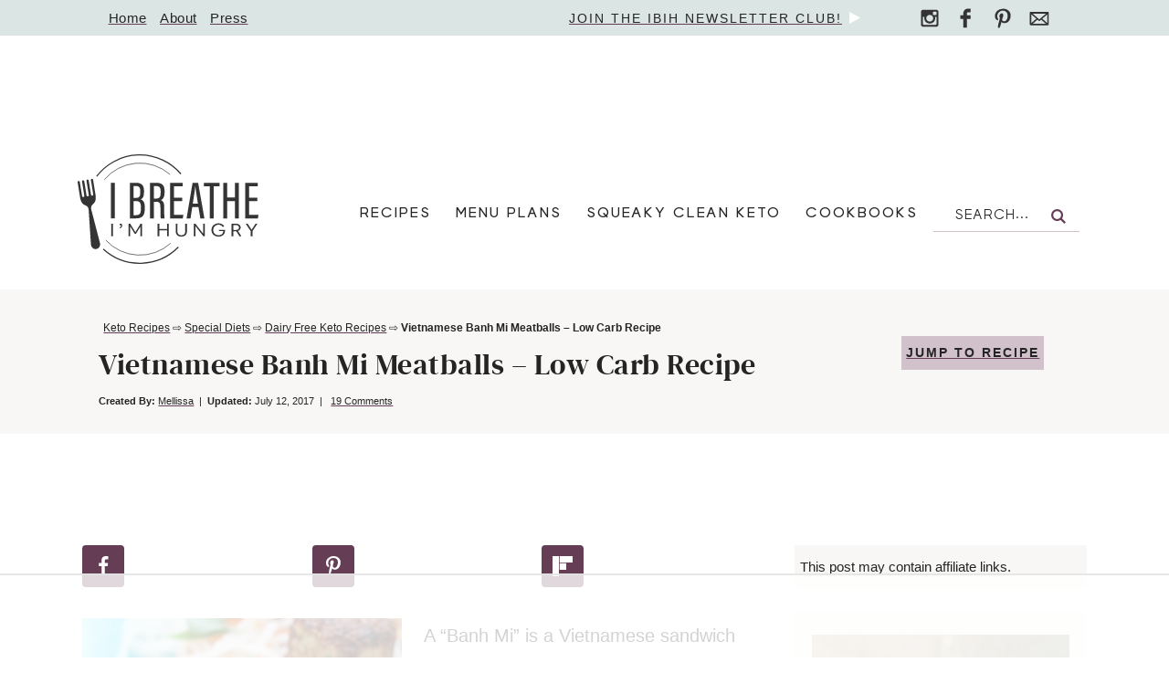

--- FILE ---
content_type: text/html
request_url: https://api.intentiq.com/profiles_engine/ProfilesEngineServlet?at=39&mi=10&dpi=936734067&pt=17&dpn=1&iiqidtype=2&iiqpcid=29fe35a9-7e48-486a-a4b7-80e06d214916&iiqpciddate=1768812866763&pcid=ace171ce-21e5-40e6-bbbe-b25d568d7140&idtype=3&gdpr=0&japs=false&jaesc=0&jafc=0&jaensc=0&jsver=0.33&testGroup=A&source=pbjs&ABTestingConfigurationSource=group&abtg=A&vrref=https%3A%2F%2Fwww.ibreatheimhungry.com
body_size: 54
content:
{"abPercentage":97,"adt":1,"ct":2,"isOptedOut":false,"data":{"eids":[]},"dbsaved":"false","ls":true,"cttl":86400000,"abTestUuid":"g_7b9bd7f5-81c7-430b-bd05-6715f3f89c98","tc":9,"sid":2076881456}

--- FILE ---
content_type: text/html; charset=utf-8
request_url: https://www.google.com/recaptcha/api2/aframe
body_size: 266
content:
<!DOCTYPE HTML><html><head><meta http-equiv="content-type" content="text/html; charset=UTF-8"></head><body><script nonce="q4e46RfSh4SDK7vgTdypIg">/** Anti-fraud and anti-abuse applications only. See google.com/recaptcha */ try{var clients={'sodar':'https://pagead2.googlesyndication.com/pagead/sodar?'};window.addEventListener("message",function(a){try{if(a.source===window.parent){var b=JSON.parse(a.data);var c=clients[b['id']];if(c){var d=document.createElement('img');d.src=c+b['params']+'&rc='+(localStorage.getItem("rc::a")?sessionStorage.getItem("rc::b"):"");window.document.body.appendChild(d);sessionStorage.setItem("rc::e",parseInt(sessionStorage.getItem("rc::e")||0)+1);localStorage.setItem("rc::h",'1768812879941');}}}catch(b){}});window.parent.postMessage("_grecaptcha_ready", "*");}catch(b){}</script></body></html>

--- FILE ---
content_type: text/plain
request_url: https://rtb.openx.net/openrtbb/prebidjs
body_size: -229
content:
{"id":"5b402f0a-bb97-47ea-ab12-018f9542e044","nbr":0}

--- FILE ---
content_type: text/plain
request_url: https://rtb.openx.net/openrtbb/prebidjs
body_size: -229
content:
{"id":"735a80c7-a067-464b-9ff4-66cafee4b647","nbr":0}

--- FILE ---
content_type: image/svg+xml
request_url: https://www.ibreatheimhungry.com/wp-content/themes/pmd-ibreathe/images/right-arrow.svg
body_size: -223
content:
<svg id="Capa_1" data-name="Capa 1" xmlns="http://www.w3.org/2000/svg" viewBox="0 0 80 40.198"><defs><style>.cls-1{fill:#242424;}</style></defs><path class="cls-1" d="M295.476,254.722h0l-18.182-18.181a1.818,1.818,0,1,0-2.761,2.365,1.763,1.763,0,0,0,.2.2L289.8,254.2h-71.98a1.818,1.818,0,1,0,0,3.636H289.8L274.731,272.9a1.818,1.818,0,0,0,2.365,2.762,1.772,1.772,0,0,0,.2-.2l18.182-18.181A1.819,1.819,0,0,0,295.476,254.722Z" transform="translate(-216.005 -235.905)"/></svg>

--- FILE ---
content_type: text/plain; charset=UTF-8
request_url: https://at.teads.tv/fpc?analytics_tag_id=PUB_17002&tfpvi=&gdpr_consent=&gdpr_status=22&gdpr_reason=220&ccpa_consent=&sv=prebid-v1
body_size: 56
content:
YzcxNjZjNGEtOTEwYy00NTA2LThjMTEtMjRkZjJlZmJiNzg5Iy02LTM=

--- FILE ---
content_type: image/svg+xml
request_url: https://www.ibreatheimhungry.com/wp-content/themes/pmd-ibreathe/images/contact.svg
body_size: -72
content:
<?xml version="1.0" encoding="utf-8"?>
<!-- Generator: Adobe Illustrator 25.2.3, SVG Export Plug-In . SVG Version: 6.00 Build 0)  -->
<svg version="1.1" id="Layer_1" xmlns="http://www.w3.org/2000/svg" xmlns:xlink="http://www.w3.org/1999/xlink" x="0px" y="0px"
	 viewBox="0 0 40 40" style="enable-background:new 0 0 40 40;" xml:space="preserve">
<style type="text/css">
	.st0{fill:#343334;}
</style>
<path class="st0" d="M37.3,7.3c0.4,0,0.7,0.2,1,0.4c0.3,0.3,0.5,0.7,0.5,1.1v23.6c0,0.4-0.2,0.9-0.5,1.1c-0.2,0.2-0.6,0.4-1,0.4H2.7
	c-0.4,0-0.7-0.2-1-0.4c-0.4-0.2-0.6-0.7-0.6-1.1V8.8c0-0.4,0.2-0.8,0.6-1.1c0.2-0.2,0.6-0.4,1-0.4H37.3z M14.1,20.8l-9.9-8.5v17.2
	L14.1,20.8z M33.4,10.7H6.6l13.3,11.6L33.4,10.7z M23.7,22.7l-2.8,2.6l-2-0.1l-2.6-2.5L7,31H33L23.7,22.7z M25.9,20.8l10,8.8V12.4
	L25.9,20.8z"/>
</svg>


--- FILE ---
content_type: text/plain
request_url: https://rtb.openx.net/openrtbb/prebidjs
body_size: -229
content:
{"id":"26041283-0b71-4e03-87ae-aef4aedf019e","nbr":0}

--- FILE ---
content_type: text/plain
request_url: https://rtb.openx.net/openrtbb/prebidjs
body_size: -229
content:
{"id":"c78b887a-d302-4e27-b34b-f296e549e166","nbr":0}

--- FILE ---
content_type: image/svg+xml
request_url: https://www.ibreatheimhungry.com/wp-content/themes/pmd-ibreathe/images/arrow-white.svg
body_size: -337
content:
<svg id="Layer_1" data-name="Layer 1" xmlns="http://www.w3.org/2000/svg" viewBox="0 0 25 28.868"><defs><style>.cls-1{fill:#fff;}</style></defs><polygon class="cls-1" points="25 14.434 0 0 0 28.868 25 14.434"/></svg>

--- FILE ---
content_type: image/svg+xml
request_url: https://www.ibreatheimhungry.com/wp-content/themes/pmd-ibreathe/images/header.svg
body_size: 1809
content:
<svg id="Layer_1" data-name="Layer 1" xmlns="http://www.w3.org/2000/svg" viewBox="0 0 600 363.116"><defs><style>.cls-1,.cls-2{fill:none;stroke:#343434;stroke-miterlimit:10;}.cls-1{stroke-width:3.777px;}.cls-2{stroke-width:2.098px;}.cls-3{fill:#343434;}</style></defs><path class="cls-1" d="M1803.919,1339.408a179.687,179.687,0,0,1,279.813-8.16" transform="translate(-1740.887 -1266.385)"/><path class="cls-1" d="M2075.3,1573.836a179.673,179.673,0,0,1-249.373,6.756" transform="translate(-1740.887 -1266.385)"/><path class="cls-2" d="M1829.268,1350.8a152.731,152.731,0,0,1,218.152-18.019" transform="translate(-1740.887 -1266.385)"/><path class="cls-2" d="M2049.65,1561.123a152.723,152.723,0,0,1-215.376-10.269" transform="translate(-1740.887 -1266.385)"/><path class="cls-3" d="M1864.266,1360.633v118.025h-12.914V1360.633Z" transform="translate(-1740.887 -1266.385)"/><path class="cls-3" d="M1914.026,1360.633h21.122c18.844,0,25.912,9.637,25.912,25.667v5.317c0,16.592-5.186,21.652-11.263,23.868,6.573,2.024,13.74,7.63,13.74,23.676v8.722c0,20.559-7.316,30.775-27.976,30.775h-21.535Zm20.561,49.937c10.851,0,14.137-4.272,14.137-18.006v-5.285c0-10.7-4.046-15.982-14.467-15.982h-7.647v39.273Zm-7.977,57.5h7.8c13.048,0,16.285-6.072,16.285-20.432v-8.16c0-12.866-4.625-18.408-16.318-18.408h-7.762Z" transform="translate(-1740.887 -1266.385)"/><path class="cls-3" d="M1993.8,1423.548v55.11h-12.913V1360.633h21.2c18.233,0,27.2,7.645,27.2,27.16v5.4c0,16.029-5.8,22.6-12.353,24.848,7.7,2.779,11.28,8.417,11.28,24.206,0,10.087-.182,28.96,1.189,36.413h-12.583c-1.537-7.357-1.272-27.194-1.272-35.466,0-15.291-2.213-19.644-14.237-19.644Zm0-10.665h7.928c11.528,0,14.55-6.489,14.55-19.1v-5.253c0-10.778-3.022-17.235-15.178-17.235h-7.3Z" transform="translate(-1740.887 -1266.385)"/><path class="cls-3" d="M2087.962,1421.508h-27.217v45.6h30.9l-1.75,11.548h-42.064V1360.633h41.684v11.628h-28.77v37.7h27.217Z" transform="translate(-1740.887 -1266.385)"/><path class="cls-3" d="M2121.271,1440.991l-5.8,37.667H2102.4l19.934-118.025h18.4l20.76,118.025h-13.525l-6.243-37.667Zm18.779-11.548c-4.245-25.99-7.284-46.068-8.44-57.231h-.528c-.446,9.124-4.79,35.675-8.06,57.231Z" transform="translate(-1740.887 -1266.385)"/><path class="cls-3" d="M2179.407,1372.261h-19.636v-11.628h52.071v11.628h-19.521v106.4h-12.914Z" transform="translate(-1740.887 -1266.385)"/><path class="cls-3" d="M2224.491,1360.633h12.914v48.926h25.253v-48.926h12.913v118.025h-12.913v-57.552h-25.253v57.552h-12.914Z" transform="translate(-1740.887 -1266.385)"/><path class="cls-3" d="M2337.205,1421.508h-27.217v45.6h30.9l-1.75,11.548h-42.063V1360.633h41.683v11.628h-28.769v37.7h27.217Z" transform="translate(-1740.887 -1266.385)"/><path class="cls-3" d="M1852.445,1538.1v-41.789h5.568V1538.1Z" transform="translate(-1740.887 -1266.385)"/><path class="cls-3" d="M1883.469,1496.132a4.612,4.612,0,0,1,2.685.853,5.785,5.785,0,0,1,1.922,2.325,7.615,7.615,0,0,1,.7,3.3,8.411,8.411,0,0,1-1.988,5.444,13.322,13.322,0,0,1-5.5,3.856l-1.392-2.708a9.5,9.5,0,0,0,3.746-2.648,5.459,5.459,0,0,0,1.359-3.532,4.827,4.827,0,0,0-.4-2,2.4,2.4,0,0,1-1.657.589,3.077,3.077,0,0,1-2.122-.766,2.479,2.479,0,0,1-.861-1.942,2.4,2.4,0,0,1,1.027-1.972A3.945,3.945,0,0,1,1883.469,1496.132Z" transform="translate(-1740.887 -1266.385)"/><path class="cls-3" d="M1909.986,1538.1v-41.789h5.237l17.236,28.017,17.3-28.017h5.038V1538.1h-5.436V1505.49l-14.783,23.9h-4.375l-14.783-23.9V1538.1Z" transform="translate(-1740.887 -1266.385)"/><path class="cls-3" d="M2006.175,1538.1v-41.789h5.568v17.776h26.119v-17.776h5.569V1538.1h-5.569v-19.482h-26.119V1538.1Z" transform="translate(-1740.887 -1266.385)"/><path class="cls-3" d="M2084.929,1539.274a22.875,22.875,0,0,1-7.656-1.206,16.5,16.5,0,0,1-5.867-3.5,15.218,15.218,0,0,1-3.746-5.5,18.99,18.99,0,0,1-1.292-7.152v-25.6h5.568v25.427a14.218,14.218,0,0,0,1.591,6.916,11.063,11.063,0,0,0,4.508,4.5,16.042,16.042,0,0,0,13.922,0,11.061,11.061,0,0,0,4.507-4.5,14.218,14.218,0,0,0,1.591-6.916v-25.427h5.569v25.6a18.332,18.332,0,0,1-1.326,7.122,15.659,15.659,0,0,1-3.779,5.474,16.825,16.825,0,0,1-5.9,3.532A22.663,22.663,0,0,1,2084.929,1539.274Z" transform="translate(-1740.887 -1266.385)"/><path class="cls-3" d="M2126.561,1538.1v-41.789h4.906l26.252,33.49v-33.49h5.435V1538.1h-4.905L2132,1504.607v33.49Z" transform="translate(-1740.887 -1266.385)"/><path class="cls-3" d="M2208.365,1539.274a26.292,26.292,0,0,1-9.38-1.618,21.916,21.916,0,0,1-7.392-4.562,20.7,20.7,0,0,1-4.839-6.945,21.769,21.769,0,0,1-1.724-8.711,22.927,22.927,0,0,1,1.127-7.239,20.772,20.772,0,0,1,3.249-6.18,21.706,21.706,0,0,1,5.005-4.738,23.7,23.7,0,0,1,6.4-3.061,26.262,26.262,0,0,1,15.446.147,20.809,20.809,0,0,1,6.53,3.5,18.089,18.089,0,0,1,4.541,5.386l-5.171,1.883a15.054,15.054,0,0,0-5.668-5.5,16.437,16.437,0,0,0-8.121-1.972,18.183,18.183,0,0,0-6.994,1.325,16.839,16.839,0,0,0-9.314,9.328,18.461,18.461,0,0,0-1.325,7.063,18.1,18.1,0,0,0,1.292,6.887,16.31,16.31,0,0,0,3.679,5.532,16.762,16.762,0,0,0,5.635,3.65,19.173,19.173,0,0,0,7.16,1.294,18.385,18.385,0,0,0,6.2-1,15.4,15.4,0,0,0,4.939-2.825,12.99,12.99,0,0,0,3.315-4.356,13.785,13.785,0,0,0,1.259-5.65h-14.385v-4.356h20.086v3.355a18.833,18.833,0,0,1-1.591,7.828,18.17,18.17,0,0,1-4.474,6.122,20.369,20.369,0,0,1-6.829,4A25.482,25.482,0,0,1,2208.365,1539.274Z" transform="translate(-1740.887 -1266.385)"/><path class="cls-3" d="M2251.786,1538.1v-41.789h12.8a25.712,25.712,0,0,1,9.314,1.531,13.431,13.431,0,0,1,6.066,4.355,11.325,11.325,0,0,1-.3,13.6,14.71,14.71,0,0,1-6.729,4.532l11.4,17.775h-6.5l-10.209-16.48q-.863.06-1.889.118t-2.088.059q-1.327,0-2.95-.118t-3.348-.353V1538.1Zm5.569-37.374v16.186q1.524.235,3.281.353t3.215.117q6.031,0,9.281-2.177a6.957,6.957,0,0,0,3.249-6.121,7.115,7.115,0,0,0-3.116-6.151q-3.117-2.208-8.684-2.207Z" transform="translate(-1740.887 -1266.385)"/><path class="cls-3" d="M2315.294,1538.1v-16.833l-16.573-24.956h6.364l13.06,20.483,13.06-20.483h6.231l-16.573,24.956V1538.1Z" transform="translate(-1740.887 -1266.385)"/><path class="cls-3" d="M1740.936,1358.8l8.118,50.529c2.482,15.443,8.827,23.024,16.922,25.751a17.37,17.37,0,0,1,11.593,15.375l7.5,115.239a16.158,16.158,0,0,0,5.764,11.379,14.924,14.924,0,0,0,22.332-3.588,16.155,16.155,0,0,0,1.91-12.612L1786.1,1449.087a17.356,17.356,0,0,1,6.194-18.232c6.834-5.126,10.487-14.313,8.005-29.757l-8.118-50.529a3.587,3.587,0,0,0-4.062-3.037,3.789,3.789,0,0,0-3.061,4.4l7.525,46.833a3.743,3.743,0,1,1-7.386,1.187l-7.525-46.833a3.787,3.787,0,0,0-4.282-3.218l-.044.008a3.787,3.787,0,0,0-3.059,4.4l7.524,46.832a3.743,3.743,0,1,1-7.387,1.187l-7.525-46.832a3.786,3.786,0,0,0-4.282-3.218l-.043.007a3.789,3.789,0,0,0-3.061,4.4l7.525,46.833a3.743,3.743,0,1,1-7.386,1.186l-7.524-46.832a3.788,3.788,0,0,0-4.284-3.217A3.583,3.583,0,0,0,1740.936,1358.8Z" transform="translate(-1740.887 -1266.385)"/></svg>

--- FILE ---
content_type: text/plain
request_url: https://rtb.openx.net/openrtbb/prebidjs
body_size: -229
content:
{"id":"daa00e0e-5cfe-4fd7-a56f-8c4b698b6f59","nbr":0}

--- FILE ---
content_type: image/svg+xml
request_url: https://www.ibreatheimhungry.com/wp-content/themes/pmd-ibreathe/images/search.svg
body_size: -236
content:
<svg id="Layer_1" data-name="Layer 1" xmlns="http://www.w3.org/2000/svg" viewBox="0 0 11.994 11.994"><defs><style>.cls-1{fill:#663f56;}</style></defs><path class="cls-1" d="M-535.342-221.525l-1.26,1.259-3.045-3.046a4.933,4.933,0,0,1-2.783.863,4.9,4.9,0,0,1-4.905-4.905,4.9,4.9,0,0,1,4.905-4.9,4.9,4.9,0,0,1,4.9,4.9,4.873,4.873,0,0,1-.863,2.771Zm-7.088-9.1a3.27,3.27,0,0,0-3.274,3.274,3.268,3.268,0,0,0,3.274,3.262,3.265,3.265,0,0,0,3.262-3.262A3.268,3.268,0,0,0-542.43-230.628Z" transform="translate(547.335 232.259)"/></svg>

--- FILE ---
content_type: text/plain
request_url: https://rtb.openx.net/openrtbb/prebidjs
body_size: -229
content:
{"id":"16d283b2-ab05-41eb-8645-81a3ef9b96f4","nbr":0}

--- FILE ---
content_type: text/plain
request_url: https://rtb.openx.net/openrtbb/prebidjs
body_size: -229
content:
{"id":"7f635fa3-ea98-4a03-9cac-9042e9674553","nbr":0}

--- FILE ---
content_type: text/plain
request_url: https://rtb.openx.net/openrtbb/prebidjs
body_size: -85
content:
{"id":"765eb8c4-0c48-4c48-9742-b8375cc95e12","nbr":0}

--- FILE ---
content_type: text/plain
request_url: https://rtb.openx.net/openrtbb/prebidjs
body_size: -229
content:
{"id":"24714c6a-3888-4d31-93e9-cc462042d239","nbr":0}

--- FILE ---
content_type: image/svg+xml
request_url: https://www.ibreatheimhungry.com/wp-content/themes/pmd-ibreathe/images/facebook.svg
body_size: -196
content:
<?xml version="1.0" encoding="utf-8"?>
<!-- Generator: Adobe Illustrator 25.2.3, SVG Export Plug-In . SVG Version: 6.00 Build 0)  -->
<svg version="1.1" id="Layer_1" xmlns="http://www.w3.org/2000/svg" xmlns:xlink="http://www.w3.org/1999/xlink" x="0px" y="0px"
	 viewBox="0 0 40 40" style="enable-background:new 0 0 40 40;" xml:space="preserve">
<style type="text/css">
	.st0{fill:#343334;}
</style>
<path class="st0" d="M14,14.1v-3.6c0-5.3,4-9.5,8.8-9.5h5.9v7.1h-5.9c-0.7,0-1.5,1-1.5,2.2v3.7h7.4v7.2h-7.4v17.6H14V21.4H8.1v-7.2
	H14z"/>
</svg>


--- FILE ---
content_type: text/plain
request_url: https://rtb.openx.net/openrtbb/prebidjs
body_size: -229
content:
{"id":"8befaf22-e1e7-41ba-a1f7-e4e74d411b0a","nbr":0}

--- FILE ---
content_type: text/plain; charset=utf-8
request_url: https://ads.adthrive.com/http-api/cv2
body_size: 7567
content:
{"om":["00eoh6e0","0929nj63","0aa07523-555f-45f5-b968-99de95ab9b6c","0av741zl","0b0m8l4f","0iyi1awv","0r6m6t7w","0sm4lr19","1","10011/140f603d0287260f11630805a1b59b3f","10011/168b08762f91180e1df5cf476e12f4b7","10011/5c318b44790eeb5c8b638875dd699ce4","10011/6d6f4081f445bfe6dd30563fe3476ab4","10011/ba9f11025c980a17f6936d2888902e29","1006_199718016","1006_201706927","1011_302_56233468","1011_302_56233470","1011_302_56233481","1011_302_56233486","1011_302_56233493","1011_302_56233497","1011_302_56273337","1011_302_56651894","1011_302_56862530","1011_302_57050982","1019_684781858","1019_687081378","10310289136970_462091245","10310289136970_462613276","10310289136970_462615833","10310289136970_559920770","10310289136970_559920874","10310289136970_559921311","10310289136970_559921421","10310289136970_579599725","10310289136970_579599993","10310289136970_579600013","10310289136970_593674671","10310289136970_594352012","10339421-5836009-0","10339426-5836008-0","10877374","10c969ee-5e5e-4e9f-ae90-97eefec94ba1","10ua7afe","110_576857699833602496","11142692","11460948","11509227","11560071","11633433","1185:1610326628","11896988","11999803","12010080","12010084","12010088","12123650","12142259","12151247","12219631","12219633","12219634","124684_170","124843_8","124844_20","124848_7","12_74_18113658","12gfb8kp","13mvd7kb","1501804","1610326728","16x7UEIxQu8","17_24104714","17_24632120","17_24683315","17_24696311","17_24767197","17_24767229","17_24767241","17_24767245","17_24767251","1891/84814","1dwefsfs","1h7yhpl7","1ktgrre1","1zjn1epv","1zx7wzcw","201500255","202430_200_EAAYACog7t9UKc5iyzOXBU.xMcbVRrAuHeIU5IyS9qdlP9IeJGUyBMfW1N0_","202430_200_EAAYACogfp82etiOdza92P7KkqCzDPazG1s0NmTQfyLljZ.q7ScyBDr2wK8_","202d4qe7","2132:45410878","2149:12151096","2179:589289985696794383","2179:591283456202345442","222tsaq1","2249:581439030","2249:614128746","2249:650628025","2249:650628539","2249:650628575","2249:672917669","2249:691910064","2249:691925891","2307:00eoh6e0","2307:0r31j41j","2307:222tsaq1","2307:4qxmmgd2","2307:74scwdnj","2307:794di3me","2307:9r15vock","2307:9vtd24w4","2307:a7w365s6","2307:bj4kmsd6","2307:c1hsjx06","2307:dif1fgsg","2307:emgupcal","2307:fphs0z2t","2307:ge4000vb","2307:heb21q1u","2307:jd035jgw","2307:kecbwzbd","2307:ll8m2pwk","2307:lp37a2wq","2307:lz23iixx","2307:m3wzasds","2307:nv5uhf1y","2307:ocnesxs5","2307:ouycdkmq","2307:p0yfzusz","2307:q0nt8p8d","2307:qq1yf9hr","2307:ralux098","2307:s2ahu2ae","2307:sr4aevkd","2307:tty470r7","2307:u2cc9kzv","2307:u30fsj32","2307:uk9x4xmh","2307:xe7etvhg","2307:xm7xmowz","2307:yy10h45c","2307:zui0lm52","2409_15064_70_85807309","2409_15064_70_85808977","2409_15064_70_85808987","2409_15064_70_85809022","2409_15064_70_85809046","2409_15064_70_85809050","2409_25495_176_CR52055522","2409_25495_176_CR52092920","2409_25495_176_CR52092921","2409_25495_176_CR52092922","2409_25495_176_CR52092923","2409_25495_176_CR52092954","2409_25495_176_CR52092956","2409_25495_176_CR52092957","2409_25495_176_CR52092959","2409_25495_176_CR52150651","2409_25495_176_CR52153848","2409_25495_176_CR52153849","2409_25495_176_CR52175340","2409_25495_176_CR52178314","2409_25495_176_CR52178315","2409_25495_176_CR52178316","2409_25495_176_CR52186411","2409_25495_176_CR52188001","244441761","24525570","245842006","246638579","25_53v6aquw","25_8b5u826e","25_9l06fx6u","25_ctfvpw6w","25_dwjp56fe","25_fjzzyur4","25_kec2e1sf","25_oz31jrd0","25_pz8lwofu","25_sgaw7i5o","25_sqmqxvaf","25_sx12rtl0","25_ti0s3bz3","25_utberk8n","25_x716iscu","25_xz6af56d","25_yi6qlg3p","25_ztlksnbe","25_zwzjgvpw","26210676","2662_200562_8168483","2662_200562_8182931","2676:85480675","2676:85480678","2676:85480699","2676:85807305","2676:85807307","2676:85807320","2676:85807326","2676:85807343","2676:85807351","2711_64_11999803","2711_64_12151096","2711_64_12151247","2715_9888_551337","2760:176_CR52092921","2760:176_CR52092959","2760:176_CR52150651","2760:176_CR52153849","2760:176_CR52178315","2760:176_CR52178316","2760:176_CR52186411","2760:176_CR52186412","27s3hbtl","28929686","28933536","28u7c6ez","29102835","29402249","29414696","29414711","2974:8168473","2974:8168476","2974:8168537","2974:8168540","2974:8172728","2974:8172741","29_696964702","2v4qwpp9","3018/39016ad64df6e5586a2240e8130e08be","3018/f3a529bfb2b2ca9ef2506b1a4827e965","30583865","306_82972-543683-2632452","308_125203_14","308_125204_11","3191176","31qdo7ks","3335_25247_697084445","33603859","33608492","33iu1mcp","3490:CR52055522","3490:CR52092920","3490:CR52092921","3490:CR52092922","3490:CR52092923","3490:CR52175339","3490:CR52175340","3490:CR52178314","3490:CR52178315","3490:CR52178316","3490:CR52186411","3490:CR52212685","3490:CR52212688","3490:CR52223725","3490:CR52223939","34945989","34eys5wu","3658_136236_fphs0z2t","3658_15032_qq1yf9hr","3658_151356_uk9x4xmh","3658_18008_u2cc9kzv","3658_22898_T26278394","3658_78719_zui0lm52","3702_139777_24765468","3702_139777_24765527","3702_139777_24765546","3702_139777_24765548","3702_139777_24765550","381513943572","3LMBEkP-wis","3f1olgf0","409_189211","409_192565","409_216324","409_216326","409_216364","409_216366","409_216384","409_216386","409_216387","409_216396","409_216398","409_216416","409_216422","409_216501","409_216504","409_216506","409_216507","409_220149","409_220334","409_220336","409_220338","409_220344","409_220346","409_220349","409_220366","409_220368","409_220369","409_223589","409_223591","409_223597","409_223599","409_225975","409_225978","409_225980","409_225982","409_225983","409_225986","409_225987","409_225988","409_225990","409_225992","409_225993","409_226321","409_226322","409_226324","409_226326","409_226332","409_226336","409_226337","409_226342","409_226351","409_226352","409_226361","409_226370","409_226374","409_227223","409_227224","409_227226","409_227230","409_227235","409_228059","409_228064","409_228065","409_228070","409_228074","409_228077","409_228115","409_228349","409_228351","409_228354","409_228362","409_228367","409_228370","409_228373","409_228378","409_228380","409_228385","409_230728","409_231798","42604842","43163373","43919974","43919985","43a7ptxe","458901553568","461992080","462613276","462712260","4642109_46_12142259","47411127","47869802","481703827","48424543","485027845327","48574845","48594493","49039749","49175728","4972640","4qxmmgd2","4tgls8cg","501_76_8b2a12fd-7424-41d8-85dc-7c59e12ddde8","501_76_bde23337-4cff-448d-8557-9ebe2ad64b97","50447579","507312421","509900559","52136743","521_425_203499","521_425_203500","521_425_203505","521_425_203506","521_425_203509","521_425_203514","521_425_203515","521_425_203516","521_425_203518","521_425_203534","521_425_203535","521_425_203536","521_425_203542","521_425_203544","521_425_203615","521_425_203617","521_425_203632","521_425_203633","521_425_203635","521_425_203693","521_425_203698","521_425_203700","521_425_203701","521_425_203702","521_425_203703","521_425_203712","521_425_203724","521_425_203728","521_425_203730","521_425_203732","521_425_203733","521_425_203744","521_425_203867","521_425_203877","521_425_203885","521_425_203892","521_425_203897","521_425_203912","521_425_203932","521_425_203934","521_425_203936","521_425_203946","521_425_203952","521_425_203970","526487395","5316_139700_0156cb47-e633-4761-a0c6-0a21f4e0cf6d","5316_139700_09c5e2a6-47a5-417d-bb3b-2b2fb7fccd1e","5316_139700_25804250-d0ee-4994-aba5-12c4113cd644","5316_139700_5546ab88-a7c9-405b-87de-64d5abc08339","5316_139700_5be498a5-7cd7-4663-a645-375644e33f4f","5316_139700_6aefc6d3-264a-439b-b013-75aa5c48e883","5316_139700_709d6e02-fb43-40a3-8dee-a3bf34a71e58","5316_139700_72add4e5-77ac-450e-a737-601ca216e99a","5316_139700_7ffcb809-64ae-49c7-8224-e96d7c029938","5316_139700_87802704-bd5f-4076-a40b-71f359b6d7bf","5316_139700_978023aa-d852-4627-8f12-684a08992060","5316_139700_9a3bafb0-c9ab-45f3-b86c-760a494d70d0","5316_139700_b801ca60-9d5a-4262-8563-b7f8aef0484d","5316_139700_bd0b86af-29f5-418b-9bb4-3aa99ec783bd","5316_139700_cbda64c5-11d0-46f9-8941-2ca24d2911d8","5316_139700_cebab8a3-849f-4c71-9204-2195b7691600","5316_139700_d1a8183a-ff72-4a02-b603-603a608ad8c4","5316_139700_de0a26f2-c9e8-45e5-9ac3-efb5f9064703","5316_139700_e3299175-652d-4539-b65f-7e468b378aea","5316_139700_e57da5d6-bc41-40d9-9688-87a11ae6ec85","5316_139700_f7be6964-9ad4-40ba-a38a-55794e229d11","53osz248","53v6aquw","54779847","54779856","54779873","5510:cymho2zs","5510:kecbwzbd","5510:ouycdkmq","5510:qq1yf9hr","5510:quk7w53j","5510:sr4aevkd","5510:uk9x4xmh","5510:v9k6m2b0","55116643","55116647","55116649","55344524","5563_66529_OADD2.7353040902704_12VHHVEFFXH8OJ4LUR","5563_66529_OAIP.1a822c5c9d55f8c9ff283b44f36f01c3","5563_66529_OAIP.42b6cf446e6e28a6feded14340c6b528","5563_66529_OAIP.4d6d464aff0c47f3610f6841bcebd7f0","557_409_216366","557_409_216394","557_409_216396","557_409_216504","557_409_216506","557_409_216606","557_409_220139","557_409_220149","557_409_220159","557_409_220332","557_409_220333","557_409_220334","557_409_220336","557_409_220338","557_409_220343","557_409_220344","557_409_220346","557_409_220354","557_409_220364","557_409_220366","557_409_223589","557_409_223599","557_409_223601","557_409_225988","557_409_226311","557_409_226316","557_409_228054","557_409_228055","557_409_228059","557_409_228064","557_409_228065","557_409_228074","557_409_228077","557_409_228105","557_409_228348","557_409_228349","557_409_228354","557_409_228363","557_409_228370","557_409_235268","557_409_235277","558_93_13mvd7kb","55965333","559920770","561282405","5626536529","56341213","56632487","56635908","56635945","56635955","5726507757","5726594343","578802334","57dd356d-02bf-4b75-bdea-1affc74ea95c","588837179414603875","590157627360862445","593674671","59818357","60146355","60f5a06w","61024857","61085224","61102880","61210719","61543638","61900466","619089559","61916211","61916223","61916225","61916227","61916229","61916233","61916243","61932920","61932925","61932948","61932957","62019681","6226505231","6226505239","6250_66552_1078081054","6250_66552_1096695033","6250_66552_1112888883","6250_66552_1114688213","625317146","627227759","627290883","627309156","627309159","627506494","627506665","62799585","628444256","628444259","628444349","628444433","628456310","628456403","628622178","628622241","628622244","628622247","628683371","628687043","628687157","628687463","628803013","628841673","629007394","629009180","629171202","629234167","629255550","629350437","62946736","62946743","62946748","62946751","629488423","62950897","62978305","62980343","62980385","62981075","629984747","630137823","63088927","63t6qg56","651637446","651637461","651637462","6547_67916_0rzxnew6agUKwpQSyhdd","6547_67916_2RFQVjE8gBREGNxdsYzn","6547_67916_9TCSOwEsPpj3UxXmQ8Fw","6547_67916_CDpeCvGDLnujszqDlegr","6547_67916_KExzLR3l6Y6g5uAT5s8N","6547_67916_LEMDhhgEVMhTRcHW5lx5","6547_67916_NxR2mZSVYE3tJeLitmCq","6547_67916_OWBkOMr5SoHXZw8LYAUe","6547_67916_YTH7SWWTcTYdFQNNVFFx","6547_67916_b60gZY8ivAf3goHHzheL","6547_67916_gouX0APpcbDNA8rrEJ3v","6547_67916_lPOGRlE7g8LIvdDFLCMe","6547_67916_n8nOhMi1PLTZCqAiyu7G","6547_67916_nqe0rvjUxF7EqEQRwSgH","6547_67916_pKT8j6NUlGhtB3hEchIH","6547_67916_uIzitrQA0oAmnM0iuJdK","6547_67916_veQnN43HHSqjOh67lp12","6547_67916_w8S5lAVFpEBpuw0hPK1A","6547_67916_zaYeDX5gvolq7YrNU0bS","670_9916_491345701","670_9916_574253771","673375558002","680597458938","680_99480_464327579","680_99480_684781858","680_99480_692218887","680_99480_692219087","680_99480_700109377","680_99480_700109389","680_99480_700109393","681349749","684781858","686051805","688070999","688078501","696314600","696332890","697189965","697189974","697189994","697189999","697525780","697525781","697525795","697525824","698474845","698637300","699183155","699812344","699812857","699813340","699824707","6bfbb9is","6hye09n0","700109379","700109389","700109391","700109399","702397981","702759712","702838408","703930635","704775140","704890663","705415296","70_85473586","70_85473587","70_86509222","714458248725","7354_138543_79507197","7354_138543_85445175","7354_138543_85445179","7354_138543_85807308","7354_138543_85807320","7354_138543_85807343","7354_138543_85808988","7354_138543_85809016","746011608948","74_686690145","74_686691894","74scwdnj","76801875-fc5f-41b7-8df5-2776289ea3f7","7732580","77gj3an4","79096170","792350300121","794di3me","79507198","7969_149355_45999649","7cmeqmw8","7i30xyr5","7k27twoj","7ncvml6v","7qIE6HPltrY","7qevw67b","7sf7w6kh","7vlmjnq0","81103019","8152859","8152878","8152879","8153732","8154363","8168539","82133854","82133858","8341_230731_588463996220411211","83443809","83443827","83443885","83447236","84578111","84578122","84578143","84578144","85444747","85444904","85444964","85444966","85445125","85445129","85445175","85445179","85445183","85445193","85480691","85480707","85807294","85807320","85807351","85808977","85808987","85809016","85809022","85809046","85809050","85809052","85943196","86470576","86470584","86470587","86470621","86509223","86509224","86509225","86509226","86509229","86509230","86621325","86621451","8666/7cd4d5087da37c02cd8f72043b73ba5e","8666/87feac90a39a46fc478dd6042af9e7cc","8b5u826e","8hezw6rl","8orkh93v","9057/0328842c8f1d017570ede5c97267f40d","9057/0da634e56b4dee1eb149a27fcef83898","9057/211d1f0fa71d1a58cabee51f2180e38f","9057/231dc6cdaab2d0112d8c69cdcbfdf9e9","9057/37a3ff30354283181bfb9fb2ec2f8f75","9057/9ced2f4f99ea397df0e0f394c2806693","9057/b232bee09e318349723e6bde72381ba0","90_12219633","90_12219634","91950566","91950636","91950639","91950699","922729c0-28ae-4a29-907c-0b48c54905ba","93_xe7etvhg","9598343","95bf5f8c-297b-451a-81a1-f01a58814cf1","97_8152878","97fzsz2a","98298xzy0ek","9cv2cppz","9krcxphu","9l06fx6u","9nex8xyd","9r15vock","9rqgwgyb","9t6gmxuz","9vj21krg","Banner_cat3__pkg__bat_0_mat_0_20250620_3xBlS","EgI9bxPD1QI","HFN_IsGowZU","YlnVIl2d84o","a0oxacu8","a7w365s6","abhu2o6t","ajbyfzx8","axw5pt53","b3sqze11","b41rck4a","bhcgvwxj","bj4kmsd6","bn278v80","c1hsjx06","c25t9p0u","ce7bo7ga","cegbqxs1","cgg64d54","cki44jrm","co17kfxk","cpn7gwek","cqant14y","cr-6ovjht2eubwe","cr-6ovjht2eubxe","cr-7vrltzuwubwe","cr-863hdjdpu9vd","cr-8ku72n5v39rgv2","cr-97pzzgzrubqk","cr-98qyxd8vubqk","cr-98ru5j2tu8rm","cr-98ru5j2tubxf","cr-99bo9kj0uatj","cr-99bo9kj0ubxe","cr-9cqtwg2w2brhwz","cr-9cqtwg2w2bri02","cr-9hxzbqc08jrgv2","cr-Bitc7n_p9iw__vat__49i_k_6v6_h_jce2vj5h_9v3kalhnq","cr-Bitc7n_p9iw__vat__49i_k_6v6_h_jce2vj5h_KnXNU4yjl","cr-Bitc7n_p9iw__vat__49i_k_6v6_h_jce2vj5h_yApYgdjrj","cr-Bitc7n_p9iw__vat__49i_k_6v6_h_jce2vj5h_zKxG6djrj","cr-aaqt0k0tubwj","cr-aaqt0k1vubwj","cr-aav1zg1rubwj","cr-aav22g2wubwj","cr-aawz2m3rubwj","cr-aawz3f2yubwj","cr-aawz3f3qubwj","cr-aawz3f3uubwj","cr-aepqm9vqubwe","cr-cfqw0i6pu7tmu","cr-eevz5e7yx7tmu","cr-f6puwm2x27tf1","cr-f6puwm2yu7tf1","cr-f8z88jds4frgv2","cr-ghun4f53ubxe","cr-h6q46o706lrgv2","cr-j608wonbuatj","cr-k4ot01j4ubwe","cr-kz4ol95lu9vd","cr-kz4ol95lubwe","cr-l28i1je3u9vd","cr-p03jl497u9vd","cr-p03jl497ubwe","cr-sk1vaer4u9vd","cr-sk1vaer4ubwe","cr-wm8psj6gu9vd","cr-wvy9pnlnubwe","ctfvpw6w","cv2huqwc","cymho2zs","d8ijy7f2","daw00eve","de66hk0y","dif1fgsg","dwghal43","dy35slve","e2c76his","eb9vjo1r","ekocpzhh","ey8vsnzk","f0u03q6w","f2u8e0cj","f3craufm","faia6gj7","fdd596a7-2e94-4333-bfbc-72602a447e7b","fdujxvyb","feueU8m1y4Y","fjzzyur4","fmmrtnw7","fp298hs0z2t","fphs0z2t","g4iapksj","g6418f73","g749lgab","ge4000vb","gvotpm74","hauz7f6h","hc3zwvmz","heb21q1u","heyp82hb","hf9ak5dg","hq4q6fa3","hqz7anxg","hzonbdnu","i90isgt0","i9b8es34","iaqttatc","ikjvo5us","irMqs4j41TM","is1l9zv2","itmaz0g4","jci9uj40","jd035jgw","k0csqwfi","kecbwzbd","kk5768bd","ksrdc5dk","l04ojb5z","l1keero7","ll8m2pwk","lp37a2wq","lu0m1szw","m3wzasds","min949in","mnzinbrt","mtsc0nih","mxap5x44","n1nubick","n3egwnq7","ndestypq","nfucnkws","njpudehj","np9yfx64","nrlkfmof","nv5uhf1y","o5xj653n","ocnesxs5","oe31iwxh","ofoon6ir","ofr83ln0","op9gtamy","ouycdkmq","oz31jrd0","ozdii3rw","piwneqqj","poc1p809","prcz3msg","prq4f8da","q0298nt8p8d","q0nt8p8d","q9plh3qd","qts6c5p3","quk7w53j","r3co354x","ralux098","rkqjm0j1","rrlikvt1","rup4bwce","s2ahu2ae","s4s41bit","sk4ge5lf","sr4aevkd","sslkianq","sttgj0wj","t5kb9pme","t8wo6x3o","tc6309yq","ti0s3bz3","tsf8xzNEHyI","u1jb75sm","u2cc9kzv","u3i8n6ef","u7p1kjgp","ubykfntq","uk9x4xmh","urut9okb","ut42112berk8n","utberk8n","uy5wm2fg","uz8dk676","v6qt489s","v9k6m2b0","ven7pu1c","vkqnyng8","vnc30v3n","vosqszns","vqqwz0z3","vqw5ht8r","wFBPTWkXhX8","wgs30pcg","wt0wmo2s","x21s451d","x420t9me","xdaezn6y","xe7etvhg","xjq9sbpc","xm7xmowz","xswz6rio","xtxa8s2d","xwhet1qh","y51tr986","ygmhp6c6","yi6qlg3p","yvwm7me2","yxvw3how","yy10h45c","zaiy3lqy","ziox91q0","zj3di034","ztlksnbe","zwzjgvpw","zxl8as7s","7979132","7979135"],"pmp":[],"adomains":["1md.org","a4g.com","about.bugmd.com","acelauncher.com","adameve.com","adelion.com","adp3.net","advenuedsp.com","aibidauction.com","aibidsrv.com","akusoli.com","allofmpls.org","arkeero.net","ato.mx","avazutracking.net","avid-ad-server.com","avid-adserver.com","avidadserver.com","aztracking.net","bc-sys.com","bcc-ads.com","bidderrtb.com","bidscube.com","bizzclick.com","bkserving.com","bksn.se","brightmountainads.com","bucksense.io","bugmd.com","ca.iqos.com","capitaloneshopping.com","cdn.dsptr.com","clarifion.com","clean.peebuster.com","cotosen.com","cs.money","cwkuki.com","dallasnews.com","dcntr-ads.com","decenterads.com","derila-ergo.com","dhgate.com","dhs.gov","digitaladsystems.com","displate.com","doyour.bid","dspbox.io","envisionx.co","ezmob.com","fla-keys.com","fmlabsonline.com","g123.jp","g2trk.com","gadgetslaboratory.com","gadmobe.com","getbugmd.com","goodtoknowthis.com","gov.il","grosvenorcasinos.com","guard.io","hero-wars.com","holts.com","howto5.io","http://bookstofilm.com/","http://countingmypennies.com/","http://fabpop.net/","http://folkaly.com/","http://gameswaka.com/","http://gowdr.com/","http://gratefulfinance.com/","http://outliermodel.com/","http://profitor.com/","http://tenfactorialrocks.com/","http://vovviral.com/","https://instantbuzz.net/","https://www.royalcaribbean.com/","ice.gov","imprdom.com","justanswer.com","liverrenew.com","longhornsnuff.com","lovehoney.com","lowerjointpain.com","lymphsystemsupport.com","meccabingo.com","media-servers.net","medimops.de","miniretornaveis.com","mobuppsrtb.com","motionspots.com","mygrizzly.com","myiq.com","myrocky.ca","national-lottery.co.uk","nbliver360.com","ndc.ajillionmax.com","nibblr-ai.com","niutux.com","nordicspirit.co.uk","notify.nuviad.com","notify.oxonux.com","own-imp.vrtzads.com","paperela.com","paradisestays.site","parasiterelief.com","peta.org","pfm.ninja","photoshelter.com","pixel.metanetwork.mobi","pixel.valo.ai","plannedparenthood.org","plf1.net","plt7.com","pltfrm.click","printwithwave.co","privacymodeweb.com","rangeusa.com","readywind.com","reklambids.com","ri.psdwc.com","royalcaribbean.com","royalcaribbean.com.au","rtb-adeclipse.io","rtb-direct.com","rtb.adx1.com","rtb.kds.media","rtb.reklambid.com","rtb.reklamdsp.com","rtb.rklmstr.com","rtbadtrading.com","rtbsbengine.com","rtbtradein.com","saba.com.mx","safevirus.info","securevid.co","seedtag.com","servedby.revive-adserver.net","shift.com","simple.life","smrt-view.com","swissklip.com","taboola.com","tel-aviv.gov.il","temu.com","theoceanac.com","track-bid.com","trackingintegral.com","trading-rtbg.com","trkbid.com","truthfinder.com","unoadsrv.com","usconcealedcarry.com","uuidksinc.net","vabilitytech.com","vashoot.com","vegogarden.com","viewtemplates.com","votervoice.net","vuse.com","waardex.com","wapstart.ru","wayvia.com","wdc.go2trk.com","weareplannedparenthood.org","webtradingspot.com","www.royalcaribbean.com","xapads.com","xiaflex.com","yourchamilia.com"]}

--- FILE ---
content_type: text/plain
request_url: https://rtb.openx.net/openrtbb/prebidjs
body_size: -229
content:
{"id":"25afd6d1-2b4c-493f-b67e-784d3fd81636","nbr":0}

--- FILE ---
content_type: text/plain
request_url: https://rtb.openx.net/openrtbb/prebidjs
body_size: -229
content:
{"id":"5b7f7efc-732e-43a1-8567-a00eb83f4cff","nbr":0}

--- FILE ---
content_type: text/plain
request_url: https://rtb.openx.net/openrtbb/prebidjs
body_size: -229
content:
{"id":"d550051a-fa7c-49ff-aa83-f3e67a4f7754","nbr":0}

--- FILE ---
content_type: text/plain
request_url: https://rtb.openx.net/openrtbb/prebidjs
body_size: -229
content:
{"id":"6f13f969-6452-447e-adc3-afb7dff0b55c","nbr":0}

--- FILE ---
content_type: image/svg+xml
request_url: https://www.ibreatheimhungry.com/wp-content/themes/pmd-ibreathe/images/instagram.svg
body_size: 10
content:
<?xml version="1.0" encoding="utf-8"?>
<!-- Generator: Adobe Illustrator 25.2.3, SVG Export Plug-In . SVG Version: 6.00 Build 0)  -->
<svg version="1.1" id="Layer_1" xmlns="http://www.w3.org/2000/svg" xmlns:xlink="http://www.w3.org/1999/xlink" x="0px" y="0px"
	 viewBox="0 0 40 40" style="enable-background:new 0 0 40 40;" xml:space="preserve">
<style type="text/css">
	.st0{fill:#343334;}
</style>
<path class="st0" d="M32.9,3c2.4,0,4.4,1.9,4.4,4.3v25.3c0,2.5-2,4.4-4.4,4.4H7.1c-2.5,0-4.5-1.9-4.5-4.4V7.3c0-2.4,2-4.3,4.5-4.3
	H32.9z M33.5,17.4h-3.1c0.4,0.9,0.5,1.8,0.5,2.9C30.8,26,26,30.5,20,30.5c-5.9,0-10.8-4.5-10.8-10.3c0-1.1,0.1-2,0.5-2.9H6.5v14.3
	c0,0.8,0.7,1.4,1.5,1.4h24.1c0.7,0,1.4-0.6,1.4-1.4V17.4z M13.1,20c0,3.6,3.1,6.6,6.9,6.6c3.9,0,7-3,7-6.6c0-3.8-3.1-6.7-7-6.7
	C16.2,13.3,13.1,16.2,13.1,20z M27.9,6.7c-0.7,0-1.5,0.8-1.5,1.6V12c0,0.7,0.8,1.5,1.5,1.5h4c0.9,0,1.6-0.8,1.6-1.5V8.2
	c0-0.8-0.7-1.6-1.6-1.6H27.9z"/>
</svg>


--- FILE ---
content_type: text/plain
request_url: https://rtb.openx.net/openrtbb/prebidjs
body_size: -229
content:
{"id":"7f6851d3-c526-43a9-b026-2a86dd831ff1","nbr":0}

--- FILE ---
content_type: text/plain
request_url: https://rtb.openx.net/openrtbb/prebidjs
body_size: -229
content:
{"id":"c8d218ad-d9bf-48d8-9ce8-810d1139a140","nbr":0}